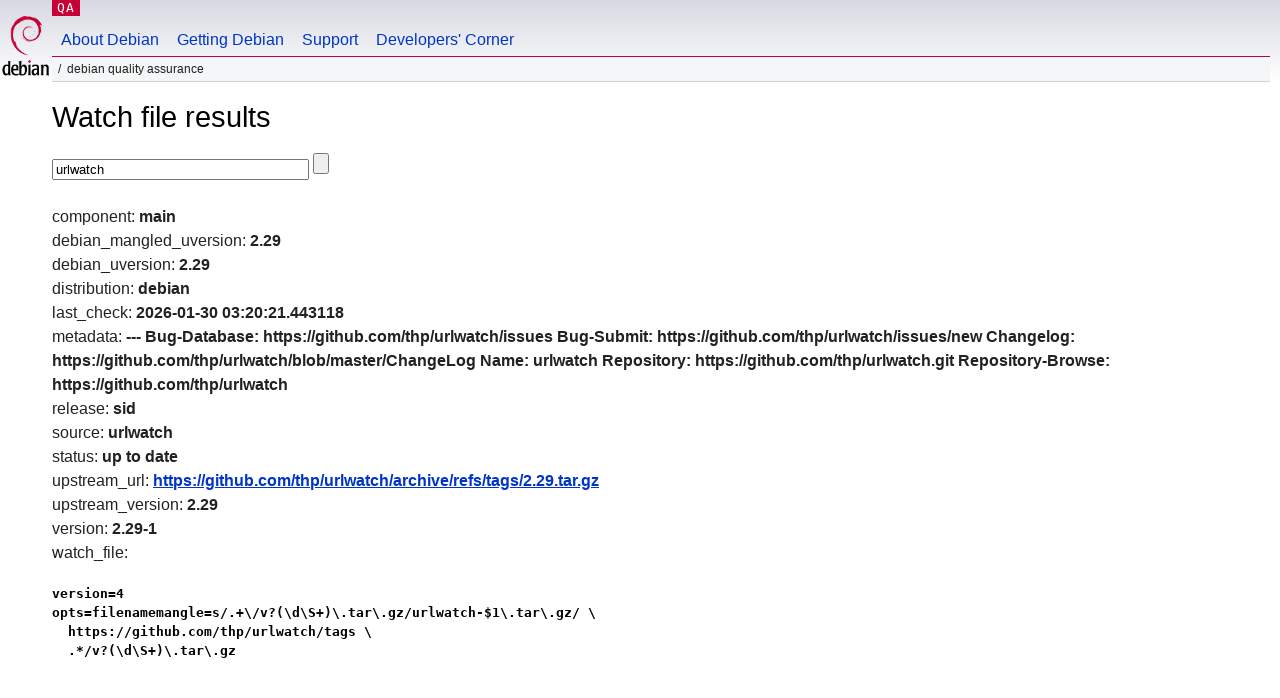

--- FILE ---
content_type: text/html; charset=utf-8
request_url: https://qa.debian.org/cgi-bin/watch?pkg=urlwatch
body_size: 1363
content:
<!DOCTYPE HTML PUBLIC "-//W3C//DTD HTML 4.0 Transitional//EN">
<html>
<head>
  <meta http-equiv="Content-Type" content="text/html; charset=utf-8">
  <title>Watch -- Debian Quality Assurance</title>
  <link rev="made" href="mailto:debian-qa@lists.debian.org">
  <link rel="shortcut icon" href="/favicon.ico">
  <link type="text/css" rel="stylesheet" href="https://www.debian.org/debian.css">
</head>
<body>
<div id="header">
	<div id="upperheader">
		<div id="logo">
			<a href="https://www.debian.org/" title="Debian Home"><img src="/Pics/openlogo-50.png" alt="Debian" width="50" height="61"></a>
		</div>
		<p class="section"><a href="/">QA</a></p>
	</div>
	<div id="navbar">
		<p class="hidecss"><a href="#inner">Skip Quicknav</a></p>
		<ul>
		   <li><a href="https://www.debian.org/intro/about">About Debian</a></li>
		   <li><a href="https://www.debian.org/distrib/">Getting Debian</a></li>
		   <li><a href="https://www.debian.org/support">Support</a></li>
		   <li><a href="https://www.debian.org/devel/">Developers'&nbsp;Corner</a></li>
		</ul>
	</div>
	<p id="breadcrumbs">Debian Quality Assurance</p>
</div>
<div id="content">
<h1>Watch file results</h1>
<p>
<form name="f1" action="watch" method="GET">
<input type="text" name="pkg" value="urlwatch" size="30" maxlength="80" />
<input type="submit">
</form>
</p>
component: <b>main</b><br />
debian_mangled_uversion: <b>2.29</b><br />
debian_uversion: <b>2.29</b><br />
distribution: <b>debian</b><br />
last_check: <b>2026-01-30 03:20:21.443118</b><br />
metadata: <b>---
Bug-Database: https://github.com/thp/urlwatch/issues
Bug-Submit: https://github.com/thp/urlwatch/issues/new
Changelog: https://github.com/thp/urlwatch/blob/master/ChangeLog
Name: urlwatch
Repository: https://github.com/thp/urlwatch.git
Repository-Browse: https://github.com/thp/urlwatch
</b><br />
release: <b>sid</b><br />
source: <b>urlwatch</b><br />
status: <b>up to date</b><br />
upstream_url: <b><a href="https://github.com/thp/urlwatch/archive/refs/tags/2.29.tar.gz">https://github.com/thp/urlwatch/archive/refs/tags/2.29.tar.gz</a></b><br />
upstream_version: <b>2.29</b><br />
version: <b>2.29-1</b><br />
watch_file: <b><pre>version=4
opts=filenamemangle=s/.+\/v?(\d\S+)\.tar\.gz/urlwatch-$1\.tar\.gz/ \
  https://github.com/thp/urlwatch/tags \
  .*/v?(\d\S+)\.tar\.gz
</pre></b><br />

</div>
<div id="footer">
<hr class="hidecss">
<p>Back to the <a href="https://www.debian.org/">Debian Project homepage</a>.</p>
<hr>
<div id="fineprint">
  <p>To report a problem with the QA web site, file a bug on the
  <a href="https://bugs.debian.org/qa.debian.org">qa.debian.org pseudo-package</a>,
  or e-mail <a href="mailto:debian-qa@lists.debian.org">debian-qa@lists.debian.org</a>.
  For other contact information, see the Debian <a href="https://www.debian.org/contact">contact page</a>.</p>
<p>
Made by Christoph Berg.<br>
Rendering took 0.018s.

  <br>
  Copyright &copy; 1997-2015
 <a href="https://www.spi-inc.org/">SPI</a>; See <a href="https://www.debian.org/license" rel="copyright">license terms</a><br>
  Debian is a registered <a href="https://www.debian.org/trademark">trademark</a> of Software in the Public Interest, Inc.
</p>
</div>
</div> <!-- end footer -->
</div>
</body>
</html>
